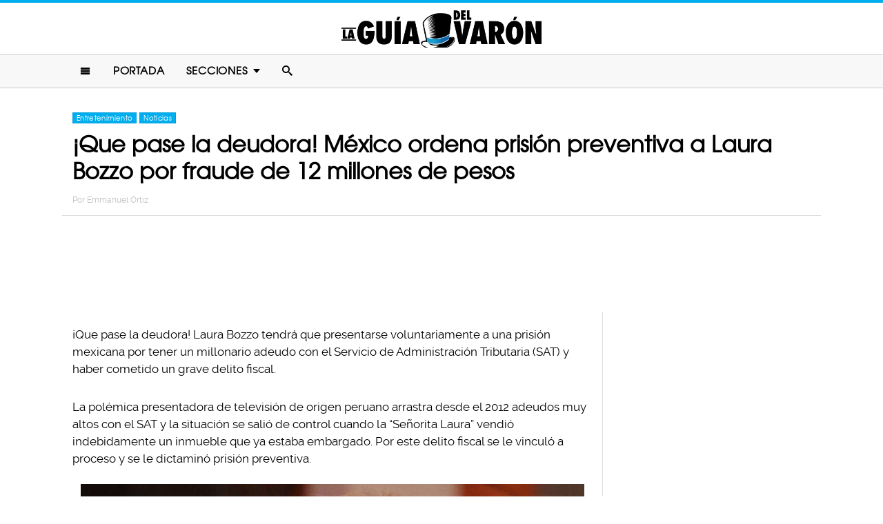

--- FILE ---
content_type: text/html; charset=UTF-8
request_url: https://www.laguiadelvaron.com/noticias/juez-ordena-prision-preventiva-a-laura-bozz/
body_size: 11223
content:
<!DOCTYPE html>
<html lang="es" xmlns:og="http://ogp.me/ns#" xmlns:fb="http://ogp.me/ns/fb#">
<head >
<meta charset="UTF-8" />
<meta name="description" content="¡Que pase la deudora! Laura Bozzo tiene que ir voluntariamente a prisión mexicana por su millonario adeudo con el SAT y cometer un grave delito fiscal" />
<meta name="viewport" content="width=device-width, initial-scale=1" />
<meta name="viewport" content="width=device-width, initial-scale=1.0"/><title>Prisión preventiva a Laura Bozzo por delito fiscal</title>
<meta name='robots' content='max-image-preview:large' />
<script type="text/javascript" id="wpp-js" src="https://www.laguiadelvaron.com/wp-content/plugins/wordpress-popular-posts/assets/js/wpp.min.js" async="async" data-sampling="1" data-sampling-rate="75" data-api-url="https://www.laguiadelvaron.com/wp-json/wordpress-popular-posts" data-post-id="596006" data-token="27af25559e" data-lang="0" data-debug="0"></script>

<script>function loadFont(a,b,c){function d(){if(!window.FontFace)return!1;var a=new FontFace("t",'url("data:application/font-woff2,") format("woff2")');return a.load(),"loading"===a.status}var e=navigator.userAgent,f=!window.addEventListener||e.match(/(Android (2|3|4.0|4.1|4.2|4.3))|(Opera (Mini|Mobi))/)&&!e.match(/Chrome/);if(!f){var g={};try{g=localStorage||{}}catch(h){}var i="x-font-"+a,j=i+"url",k=i+"css",l=g[j],m=g[k],n=document.createElement("style");if(n.rel="stylesheet",document.head.appendChild(n),!m||l!==b&&l!==c){var o=c&&d()?c:b,p=new XMLHttpRequest;p.open("GET",o),p.onload=function(){p.status>=200&&p.status<400&&(g[j]=o,g[k]=n.textContent=p.responseText)},p.send()}else n.textContent=m}}</script><script>loadFont('laguiafont', '/wp-content/themes/lgdv/css/data3-woff.css?v5.2', '/wp-content/themes/lgdv/css/data3-woff2.css?v5.2')</script>

<link rel='dns-prefetch' href='//www.laguiadelvaron.com' />
<link rel="alternate" type="application/rss+xml" title="La Guia Del Varon &raquo; Feed" href="https://www.laguiadelvaron.com/feed/" />
<link rel="alternate" type="application/rss+xml" title="La Guia Del Varon &raquo; Comments Feed" href="https://www.laguiadelvaron.com/comments/feed/" />
<link rel="canonical" href="https://www.laguiadelvaron.com/noticias/juez-ordena-prision-preventiva-a-laura-bozz/" />
<link rel='stylesheet' id='lgdv-css' href='https://www.laguiadelvaron.com/wp-content/themes/lgdv/style.css?ver=20170901ar4' type='text/css' media='all' />
<link rel='stylesheet' id='wp-block-library-css' href='https://www.laguiadelvaron.com/wp-includes/css/dist/block-library/style.min.css?ver=6.5.7' type='text/css' media='all' />
<style id='classic-theme-styles-inline-css' type='text/css'>
/*! This file is auto-generated */
.wp-block-button__link{color:#fff;background-color:#32373c;border-radius:9999px;box-shadow:none;text-decoration:none;padding:calc(.667em + 2px) calc(1.333em + 2px);font-size:1.125em}.wp-block-file__button{background:#32373c;color:#fff;text-decoration:none}
</style>
<style id='global-styles-inline-css' type='text/css'>
body{--wp--preset--color--black: #000000;--wp--preset--color--cyan-bluish-gray: #abb8c3;--wp--preset--color--white: #ffffff;--wp--preset--color--pale-pink: #f78da7;--wp--preset--color--vivid-red: #cf2e2e;--wp--preset--color--luminous-vivid-orange: #ff6900;--wp--preset--color--luminous-vivid-amber: #fcb900;--wp--preset--color--light-green-cyan: #7bdcb5;--wp--preset--color--vivid-green-cyan: #00d084;--wp--preset--color--pale-cyan-blue: #8ed1fc;--wp--preset--color--vivid-cyan-blue: #0693e3;--wp--preset--color--vivid-purple: #9b51e0;--wp--preset--gradient--vivid-cyan-blue-to-vivid-purple: linear-gradient(135deg,rgba(6,147,227,1) 0%,rgb(155,81,224) 100%);--wp--preset--gradient--light-green-cyan-to-vivid-green-cyan: linear-gradient(135deg,rgb(122,220,180) 0%,rgb(0,208,130) 100%);--wp--preset--gradient--luminous-vivid-amber-to-luminous-vivid-orange: linear-gradient(135deg,rgba(252,185,0,1) 0%,rgba(255,105,0,1) 100%);--wp--preset--gradient--luminous-vivid-orange-to-vivid-red: linear-gradient(135deg,rgba(255,105,0,1) 0%,rgb(207,46,46) 100%);--wp--preset--gradient--very-light-gray-to-cyan-bluish-gray: linear-gradient(135deg,rgb(238,238,238) 0%,rgb(169,184,195) 100%);--wp--preset--gradient--cool-to-warm-spectrum: linear-gradient(135deg,rgb(74,234,220) 0%,rgb(151,120,209) 20%,rgb(207,42,186) 40%,rgb(238,44,130) 60%,rgb(251,105,98) 80%,rgb(254,248,76) 100%);--wp--preset--gradient--blush-light-purple: linear-gradient(135deg,rgb(255,206,236) 0%,rgb(152,150,240) 100%);--wp--preset--gradient--blush-bordeaux: linear-gradient(135deg,rgb(254,205,165) 0%,rgb(254,45,45) 50%,rgb(107,0,62) 100%);--wp--preset--gradient--luminous-dusk: linear-gradient(135deg,rgb(255,203,112) 0%,rgb(199,81,192) 50%,rgb(65,88,208) 100%);--wp--preset--gradient--pale-ocean: linear-gradient(135deg,rgb(255,245,203) 0%,rgb(182,227,212) 50%,rgb(51,167,181) 100%);--wp--preset--gradient--electric-grass: linear-gradient(135deg,rgb(202,248,128) 0%,rgb(113,206,126) 100%);--wp--preset--gradient--midnight: linear-gradient(135deg,rgb(2,3,129) 0%,rgb(40,116,252) 100%);--wp--preset--font-size--small: 13px;--wp--preset--font-size--medium: 20px;--wp--preset--font-size--large: 36px;--wp--preset--font-size--x-large: 42px;--wp--preset--spacing--20: 0.44rem;--wp--preset--spacing--30: 0.67rem;--wp--preset--spacing--40: 1rem;--wp--preset--spacing--50: 1.5rem;--wp--preset--spacing--60: 2.25rem;--wp--preset--spacing--70: 3.38rem;--wp--preset--spacing--80: 5.06rem;--wp--preset--shadow--natural: 6px 6px 9px rgba(0, 0, 0, 0.2);--wp--preset--shadow--deep: 12px 12px 50px rgba(0, 0, 0, 0.4);--wp--preset--shadow--sharp: 6px 6px 0px rgba(0, 0, 0, 0.2);--wp--preset--shadow--outlined: 6px 6px 0px -3px rgba(255, 255, 255, 1), 6px 6px rgba(0, 0, 0, 1);--wp--preset--shadow--crisp: 6px 6px 0px rgba(0, 0, 0, 1);}:where(.is-layout-flex){gap: 0.5em;}:where(.is-layout-grid){gap: 0.5em;}body .is-layout-flex{display: flex;}body .is-layout-flex{flex-wrap: wrap;align-items: center;}body .is-layout-flex > *{margin: 0;}body .is-layout-grid{display: grid;}body .is-layout-grid > *{margin: 0;}:where(.wp-block-columns.is-layout-flex){gap: 2em;}:where(.wp-block-columns.is-layout-grid){gap: 2em;}:where(.wp-block-post-template.is-layout-flex){gap: 1.25em;}:where(.wp-block-post-template.is-layout-grid){gap: 1.25em;}.has-black-color{color: var(--wp--preset--color--black) !important;}.has-cyan-bluish-gray-color{color: var(--wp--preset--color--cyan-bluish-gray) !important;}.has-white-color{color: var(--wp--preset--color--white) !important;}.has-pale-pink-color{color: var(--wp--preset--color--pale-pink) !important;}.has-vivid-red-color{color: var(--wp--preset--color--vivid-red) !important;}.has-luminous-vivid-orange-color{color: var(--wp--preset--color--luminous-vivid-orange) !important;}.has-luminous-vivid-amber-color{color: var(--wp--preset--color--luminous-vivid-amber) !important;}.has-light-green-cyan-color{color: var(--wp--preset--color--light-green-cyan) !important;}.has-vivid-green-cyan-color{color: var(--wp--preset--color--vivid-green-cyan) !important;}.has-pale-cyan-blue-color{color: var(--wp--preset--color--pale-cyan-blue) !important;}.has-vivid-cyan-blue-color{color: var(--wp--preset--color--vivid-cyan-blue) !important;}.has-vivid-purple-color{color: var(--wp--preset--color--vivid-purple) !important;}.has-black-background-color{background-color: var(--wp--preset--color--black) !important;}.has-cyan-bluish-gray-background-color{background-color: var(--wp--preset--color--cyan-bluish-gray) !important;}.has-white-background-color{background-color: var(--wp--preset--color--white) !important;}.has-pale-pink-background-color{background-color: var(--wp--preset--color--pale-pink) !important;}.has-vivid-red-background-color{background-color: var(--wp--preset--color--vivid-red) !important;}.has-luminous-vivid-orange-background-color{background-color: var(--wp--preset--color--luminous-vivid-orange) !important;}.has-luminous-vivid-amber-background-color{background-color: var(--wp--preset--color--luminous-vivid-amber) !important;}.has-light-green-cyan-background-color{background-color: var(--wp--preset--color--light-green-cyan) !important;}.has-vivid-green-cyan-background-color{background-color: var(--wp--preset--color--vivid-green-cyan) !important;}.has-pale-cyan-blue-background-color{background-color: var(--wp--preset--color--pale-cyan-blue) !important;}.has-vivid-cyan-blue-background-color{background-color: var(--wp--preset--color--vivid-cyan-blue) !important;}.has-vivid-purple-background-color{background-color: var(--wp--preset--color--vivid-purple) !important;}.has-black-border-color{border-color: var(--wp--preset--color--black) !important;}.has-cyan-bluish-gray-border-color{border-color: var(--wp--preset--color--cyan-bluish-gray) !important;}.has-white-border-color{border-color: var(--wp--preset--color--white) !important;}.has-pale-pink-border-color{border-color: var(--wp--preset--color--pale-pink) !important;}.has-vivid-red-border-color{border-color: var(--wp--preset--color--vivid-red) !important;}.has-luminous-vivid-orange-border-color{border-color: var(--wp--preset--color--luminous-vivid-orange) !important;}.has-luminous-vivid-amber-border-color{border-color: var(--wp--preset--color--luminous-vivid-amber) !important;}.has-light-green-cyan-border-color{border-color: var(--wp--preset--color--light-green-cyan) !important;}.has-vivid-green-cyan-border-color{border-color: var(--wp--preset--color--vivid-green-cyan) !important;}.has-pale-cyan-blue-border-color{border-color: var(--wp--preset--color--pale-cyan-blue) !important;}.has-vivid-cyan-blue-border-color{border-color: var(--wp--preset--color--vivid-cyan-blue) !important;}.has-vivid-purple-border-color{border-color: var(--wp--preset--color--vivid-purple) !important;}.has-vivid-cyan-blue-to-vivid-purple-gradient-background{background: var(--wp--preset--gradient--vivid-cyan-blue-to-vivid-purple) !important;}.has-light-green-cyan-to-vivid-green-cyan-gradient-background{background: var(--wp--preset--gradient--light-green-cyan-to-vivid-green-cyan) !important;}.has-luminous-vivid-amber-to-luminous-vivid-orange-gradient-background{background: var(--wp--preset--gradient--luminous-vivid-amber-to-luminous-vivid-orange) !important;}.has-luminous-vivid-orange-to-vivid-red-gradient-background{background: var(--wp--preset--gradient--luminous-vivid-orange-to-vivid-red) !important;}.has-very-light-gray-to-cyan-bluish-gray-gradient-background{background: var(--wp--preset--gradient--very-light-gray-to-cyan-bluish-gray) !important;}.has-cool-to-warm-spectrum-gradient-background{background: var(--wp--preset--gradient--cool-to-warm-spectrum) !important;}.has-blush-light-purple-gradient-background{background: var(--wp--preset--gradient--blush-light-purple) !important;}.has-blush-bordeaux-gradient-background{background: var(--wp--preset--gradient--blush-bordeaux) !important;}.has-luminous-dusk-gradient-background{background: var(--wp--preset--gradient--luminous-dusk) !important;}.has-pale-ocean-gradient-background{background: var(--wp--preset--gradient--pale-ocean) !important;}.has-electric-grass-gradient-background{background: var(--wp--preset--gradient--electric-grass) !important;}.has-midnight-gradient-background{background: var(--wp--preset--gradient--midnight) !important;}.has-small-font-size{font-size: var(--wp--preset--font-size--small) !important;}.has-medium-font-size{font-size: var(--wp--preset--font-size--medium) !important;}.has-large-font-size{font-size: var(--wp--preset--font-size--large) !important;}.has-x-large-font-size{font-size: var(--wp--preset--font-size--x-large) !important;}
.wp-block-navigation a:where(:not(.wp-element-button)){color: inherit;}
:where(.wp-block-post-template.is-layout-flex){gap: 1.25em;}:where(.wp-block-post-template.is-layout-grid){gap: 1.25em;}
:where(.wp-block-columns.is-layout-flex){gap: 2em;}:where(.wp-block-columns.is-layout-grid){gap: 2em;}
.wp-block-pullquote{font-size: 1.5em;line-height: 1.6;}
</style>
<link rel="https://api.w.org/" href="https://www.laguiadelvaron.com/wp-json/" /><link rel="alternate" type="application/json" href="https://www.laguiadelvaron.com/wp-json/wp/v2/posts/596006" /><link rel="alternate" type="application/json+oembed" href="https://www.laguiadelvaron.com/wp-json/oembed/1.0/embed?url=https%3A%2F%2Fwww.laguiadelvaron.com%2Fnoticias%2Fjuez-ordena-prision-preventiva-a-laura-bozz%2F" />
<link rel="alternate" type="text/xml+oembed" href="https://www.laguiadelvaron.com/wp-json/oembed/1.0/embed?url=https%3A%2F%2Fwww.laguiadelvaron.com%2Fnoticias%2Fjuez-ordena-prision-preventiva-a-laura-bozz%2F&#038;format=xml" />
		<meta property="fb:pages" content="671899149606397" />
					<meta property="ia:markup_url" content="https://www.laguiadelvaron.com/noticias/juez-ordena-prision-preventiva-a-laura-bozz/?ia_markup=1" />
			            <style id="wpp-loading-animation-styles">@-webkit-keyframes bgslide{from{background-position-x:0}to{background-position-x:-200%}}@keyframes bgslide{from{background-position-x:0}to{background-position-x:-200%}}.wpp-widget-block-placeholder,.wpp-shortcode-placeholder{margin:0 auto;width:60px;height:3px;background:#dd3737;background:linear-gradient(90deg,#dd3737 0%,#571313 10%,#dd3737 100%);background-size:200% auto;border-radius:3px;-webkit-animation:bgslide 1s infinite linear;animation:bgslide 1s infinite linear}</style>
            <link rel="icon" href="https://www.laguiadelvaron.com/wp-content/themes/lgdv/images/favicon.ico" />
<style type="text/css">.site-title a { background: url(https://www.laguiadelvaron.com/wp-content/uploads/2023/01/Logo-LGDV-528-x110.png) no-repeat !important; }</style>
<script type='text/javascript' src="/wp-content/themes/lgdv/js/allv25.js?v170302a" async></script>
<meta property="fb:pages" content="671899149606397" />

<!-- Google Tag Manager -->
<script>(function(w,d,s,l,i){w[l]=w[l]||[];w[l].push({'gtm.start':
new Date().getTime(),event:'gtm.js'});var f=d.getElementsByTagName(s)[0],
j=d.createElement(s),dl=l!='dataLayer'?'&l='+l:'';j.async=true;j.src=
'https://www.googletagmanager.com/gtm.js?id='+i+dl;f.parentNode.insertBefore(j,f);
})(window,document,'script','dataLayer','GTM-M2CK5J');</script>
<!-- End Google Tag Manager -->

<!-- Google Tag Manager (noscript) -->
<noscript><iframe src="https://www.googletagmanager.com/ns.html?id=GTM-M2CK5J"
height="0" width="0" style="display:none;visibility:hidden"></iframe></noscript>
<!-- End Google Tag Manager (noscript) --><!-- AdX -->
<script async src="https://securepubads.g.doubleclick.net/tag/js/gpt.js"></script>
<script>
  window.googletag = window.googletag || {cmd: []};
  googletag.cmd.push(function() {
    googletag.defineSlot('/86430479/LGDV/LGDV_Top_Billboard', [[336, 280], [300, 250], [728, 90], [970, 250], [320, 50], [970, 90], [1, 1], [320, 100]], 'div-gpt-ad-1653885668587-0').addService(googletag.pubads());
    googletag.defineSlot('/86430479/LGDV/LGDV_POSTS_1ST', [[336, 280], [1, 1], [300, 250], 'fluid'], 'div-gpt-ad-1507916684908-1').addService(googletag.pubads());
    googletag.defineSlot('/86430479/LGDV/LGDV_POSTS_2ND', [[300, 250], [336, 280]], 'div-gpt-ad-1507916684908-2').addService(googletag.pubads());
    googletag.defineSlot('/86430479/LGDV/LGDV_POSTS_3RD', [[160, 600], [336, 280], [300, 250], [300, 600]], 'div-gpt-ad-1507916684908-3').addService(googletag.pubads());
    googletag.defineSlot('/86430479/LGDV/LGDV_POSTS_4TH', [300, 250], 'div-gpt-ad-1507916684908-4').addService(googletag.pubads());
    googletag.defineSlot('/86430479/LGDV/LGDV_POSTS_5TH', [[300, 250], [300, 600]], 'div-gpt-ad-1507916684908-5').addService(googletag.pubads());

    googletag.pubads().enableSingleRequest();
    googletag.pubads().collapseEmptyDivs();
    googletag.pubads().enableVideoAds();

  // C) Enable lazy loading with...
  googletag.pubads().enableLazyLoad({
    fetchMarginPercent: 100,  // Fetch slots within 1 viewports.
    renderMarginPercent: 75,  // Render slots within .75 viewports.
    mobileScaling: 2  // 2X the above values on mobile.
  });

    googletag.enableServices();
  });
</script><!-- Auto ads -->
<script data-ad-client="ca-pub-1826128735587518" async src="https://pagead2.googlesyndication.com/pagead/js/adsbygoogle.js"></script><link rel="preload" href="/wp-content/themes/lgdv/style.css?ver=20170901ar4" as="style"><link rel="preload" href="/wp-includes/css/dist/block-library/style.min.css?ver=6.5.7" as="style">
<!-- START - Open Graph and Twitter Card Tags 3.3.3 -->
 <!-- Facebook Open Graph -->
  <meta property="og:locale" content="es_LA"/>
  <meta property="og:site_name" content="La Guia Del Varon"/>
  <meta property="og:title" content="¡Que pase la deudora! México ordena prisión preventiva a Laura Bozzo por fraude de 12 millones de pesos"/>
  <meta property="og:url" content="https://www.laguiadelvaron.com/noticias/juez-ordena-prision-preventiva-a-laura-bozz/"/>
  <meta property="og:type" content="article"/>
  <meta property="og:description" content="¡Que pase la deudora! Laura Bozzo tendrá que presentarse voluntariamente a una prisión mexicana por tener un millonario adeudo con el Servicio de Administración Tributaria (SAT) y haber cometido un grave delito fiscal.

La polémica presentadora de televisión de origen peruano arrastra desde el 201"/>
  <meta property="og:image" content="https://www.laguiadelvaron.com/wp-content/uploads/2021/08/COVER-bozo.jpg"/>
  <meta property="og:image:url" content="https://www.laguiadelvaron.com/wp-content/uploads/2021/08/COVER-bozo.jpg"/>
  <meta property="og:image:secure_url" content="https://www.laguiadelvaron.com/wp-content/uploads/2021/08/COVER-bozo.jpg"/>
  <meta property="og:image:width" content="1200"/>
  <meta property="og:image:height" content="627"/>
  <meta property="article:published_time" content="2021-08-12T11:40:50-05:00"/>
  <meta property="article:modified_time" content="2021-08-18T17:16:51-05:00" />
  <meta property="og:updated_time" content="2021-08-18T17:16:51-05:00" />
  <meta property="fb:app_id" content="1725804174370182"/>
 <!-- Google+ / Schema.org -->
 <!-- Twitter Cards -->
 <!-- SEO -->
 <!-- Misc. tags -->
 <!-- is_singular -->
<!-- END - Open Graph and Twitter Card Tags 3.3.3 -->
	
</head>
<body class="post-template-default single single-post postid-596006 single-format-standard custom-header header-image header-full-width content-sidebar genesis-breadcrumbs-hidden" itemscope itemtype="https://schema.org/WebPage">	<div id="sb-site">
<div class="site-container"><header class="site-header" itemscope itemtype="https://schema.org/WPHeader"><div class="wrap"><div class="title-area"><p class="site-title" itemprop="headline"><a href="https://www.laguiadelvaron.com/">La Guia Del Varon</a></p></div><div class="clearfix"></div>
<div class="responsive-search sb-right">
    <form role="search" method="get" class="search-form" action="https://www.laguiadelvaron.com/">
            <input type="text" value="" name="s" class="search-input" placeholder="Buscar en el sitio" /><input type="submit" class="search-submit" value="Buscar" />
    </form>
</div>
    <a class="sb-toggle-left" href="#"><i class="icon-menu"></i></a>
	<a class="sb-toggle-right search-icon" href="#"><i class="icon-search"></i></a>
</div></header><nav class="nav-primary" aria-label="Main" itemscope itemtype="https://schema.org/SiteNavigationElement"><div class="wrap"><ul id="menu-main-menu" class="menu genesis-nav-menu menu-primary"><li class="menu-item mobile-item"><a class="sb-toggle-left" href="#"><i class="icon-menu"></i></a></li><li id="menu-item-153" class="menu-item menu-item-type-custom menu-item-object-custom menu-item-153"><a href="/" itemprop="url"><span itemprop="name">Portada</span></a></li>
<li id="menu-item-154" class="menu-item menu-item-type-custom menu-item-object-custom menu-item-has-children menu-item-154"><a itemprop="url"><span itemprop="name">Secciones</span></a>
<ul class="sub-menu">
	<li id="menu-item-1516" class="menu-item menu-item-type-taxonomy menu-item-object-category menu-item-1516"><a href="https://www.laguiadelvaron.com/category/autos/" itemprop="url"><span itemprop="name">Autos</span></a></li>
	<li id="menu-item-960" class="menu-item menu-item-type-taxonomy menu-item-object-category menu-item-960"><a href="https://www.laguiadelvaron.com/category/deportes/" itemprop="url"><span itemprop="name">Deportes</span></a></li>
	<li id="menu-item-969" class="menu-item menu-item-type-taxonomy menu-item-object-category current-post-ancestor current-menu-parent current-post-parent menu-item-969"><a href="https://www.laguiadelvaron.com/category/entretenimiento/" itemprop="url"><span itemprop="name">Entretenimiento</span></a></li>
	<li id="menu-item-1518" class="menu-item menu-item-type-taxonomy menu-item-object-category menu-item-1518"><a href="https://www.laguiadelvaron.com/category/estilo/" itemprop="url"><span itemprop="name">Estilo &#038; Moda</span></a></li>
	<li id="menu-item-962" class="menu-item menu-item-type-taxonomy menu-item-object-category menu-item-962"><a href="https://www.laguiadelvaron.com/category/hombres/" itemprop="url"><span itemprop="name">Hombres</span></a></li>
	<li id="menu-item-963" class="menu-item menu-item-type-taxonomy menu-item-object-category menu-item-963"><a href="https://www.laguiadelvaron.com/category/humor/" itemprop="url"><span itemprop="name">Humor &#038; Risa</span></a></li>
	<li id="menu-item-1519" class="menu-item menu-item-type-taxonomy menu-item-object-category menu-item-1519"><a href="https://www.laguiadelvaron.com/category/increible/" itemprop="url"><span itemprop="name">Increíble Pero Cierto</span></a></li>
	<li id="menu-item-964" class="menu-item menu-item-type-taxonomy menu-item-object-category menu-item-964"><a href="https://www.laguiadelvaron.com/category/mujeres/" itemprop="url"><span itemprop="name">Mujeres</span></a></li>
	<li id="menu-item-965" class="menu-item menu-item-type-taxonomy menu-item-object-category current-post-ancestor current-menu-parent current-post-parent menu-item-965"><a href="https://www.laguiadelvaron.com/category/noticias/" itemprop="url"><span itemprop="name">Noticias</span></a></li>
	<li id="menu-item-966" class="menu-item menu-item-type-taxonomy menu-item-object-category menu-item-966"><a href="https://www.laguiadelvaron.com/category/relaciones/" itemprop="url"><span itemprop="name">Relaciones</span></a></li>
	<li id="menu-item-970" class="menu-item menu-item-type-taxonomy menu-item-object-category menu-item-970"><a href="https://www.laguiadelvaron.com/category/tecnologia/" itemprop="url"><span itemprop="name">Tecnología</span></a></li>
	<li id="menu-item-968" class="menu-item menu-item-type-taxonomy menu-item-object-category menu-item-968"><a href="https://www.laguiadelvaron.com/category/videos/" itemprop="url"><span itemprop="name">Videos</span></a></li>
</ul>
</li>
<li class="menu-item mobile-item"><a class="sb-toggle-right search-icon" href="#"><i class="icon-search"></i></a></li></ul></div></nav><div class="site-inner">   <div class="header-box">
   <div class="single-post-category">
                    <a rel="category tag" class="entretenimiento" href="https://www.laguiadelvaron.com/category/entretenimiento/">Entretenimiento</a>
                        <a rel="category tag" class="noticias" href="https://www.laguiadelvaron.com/category/noticias/">Noticias</a>
               </div>
   <h1 class="entry-title" itemprop="headline">¡Que pase la deudora! México ordena prisión preventiva a Laura Bozzo por fraude de 12 millones de pesos</h1>
<p class="entry-meta">Por <span class="entry-author" itemprop="author" itemscope itemtype="http://schema.org/Person"><a href="https://www.laguiadelvaron.com/author/emmanuel" class="entry-author-link" itemprop="url" rel="author"><span class="entry-author-name" itemprop="name">Emmanuel Ortiz</span></a></span></p>
</div> 
    <div class="topbillboard"  style="float:none; text-align:center; margin:2rem 0!important; min-height:100px;">
  
  <!-- /86430479/LGDV/LGDV_Top_Billboard -->
  <div id='div-gpt-ad-1653885668587-0'>
    <script>
      googletag.cmd.push(function() { googletag.display('div-gpt-ad-1653885668587-0'); });
    </script>
  </div>

</div><div class="content-sidebar-wrap"><main class="content"><article class="post-596006 post type-post status-publish format-standard has-post-thumbnail category-entretenimiento category-noticias entry" aria-label="¡Que pase la deudora! México ordena prisión preventiva a Laura Bozzo por fraude de 12 millones de pesos" itemscope itemtype="https://schema.org/CreativeWork"><header class="entry-header"></header><div class="entry-content" itemprop="text"><p>¡Que pase la deudora! Laura Bozzo tendrá que presentarse voluntariamente a una prisión mexicana por tener un millonario adeudo con el Servicio de Administración Tributaria (SAT) y haber cometido un grave delito fiscal.</p><div class="full-adsense" style="float:none;text-align:center;margin: 3rem 0;">

  <!-- /86430479/LGDV/LGDV_POSTS_1ST -->
  <div id='div-gpt-ad-1507916684908-1'>
  <script>
  googletag.cmd.push(function() { googletag.display('div-gpt-ad-1507916684908-1'); });
  </script>
  </div>

</div>
<p>La polémica presentadora de televisión de origen peruano arrastra desde el 2012 adeudos muy altos con el SAT y la situación se salió de control cuando la &#8220;Señorita Laura&#8221; vendió indebidamente un inmueble que ya estaba embargado. Por este delito fiscal se le vinculó a proceso y se le dictaminó prisión preventiva.</p>
<p><a href="https://www.laguiadelvaron.com/wp-content/uploads/2021/08/ordenan-prision-preventiva-a-laura-bozzo-www.laguiadelvaron.jpeg"><img decoding="async" class="alignnone size-large wp-image-596031" src="https://www.laguiadelvaron.com/wp-content/uploads/2021/08/ordenan-prision-preventiva-a-laura-bozzo-www.laguiadelvaron-730x488.jpeg" alt="" width="730" height="488" srcset="https://www.laguiadelvaron.com/wp-content/uploads/2021/08/ordenan-prision-preventiva-a-laura-bozzo-www.laguiadelvaron-730x488.jpeg 730w, https://www.laguiadelvaron.com/wp-content/uploads/2021/08/ordenan-prision-preventiva-a-laura-bozzo-www.laguiadelvaron-400x267.jpeg 400w, https://www.laguiadelvaron.com/wp-content/uploads/2021/08/ordenan-prision-preventiva-a-laura-bozzo-www.laguiadelvaron.jpeg 1024w" sizes="(max-width: 730px) 100vw, 730px" /></a></p>
<p>A petición de la Fiscalía General de la República (FGR), el juez encargado de su caso ordenó prisión preventiva a Bozzo en el Reclusorio de Santiaguito, en Almoloya de Juárez, Estado de México. Y no, no es una orden &#8220;exagerada&#8221;, sino un procedimiento de oficio.</p>
<p>La conductora no presentó evidencia de tener un domicilio permanente, así que existe un riesgo real de que escape del país y por eso le están dando la oportunidad de presentarse voluntariamente a la cárcel.</p>
<p>Laura Bozzo cometió el delito fiscal de depositaria infiel porque el inmueble que vendió estaba embargado por el SAT para garantizar un pago de 13 millones 769 mil pesos (unos 691,000 dólares) como parte de su millonario adeudo. Este crimen podría causarle una sentencia de tres a nueve años de prisión.</p>
<p><a href="https://www.laguiadelvaron.com/wp-content/uploads/2021/08/ordenan-prision-preventiva-a-laura-bozzo-www.laguiadelvaron.jpg"><img decoding="async" class="alignnone wp-image-596032" src="https://www.laguiadelvaron.com/wp-content/uploads/2021/08/ordenan-prision-preventiva-a-laura-bozzo-www.laguiadelvaron.jpg" alt="" width="732" height="412" srcset="https://www.laguiadelvaron.com/wp-content/uploads/2021/08/ordenan-prision-preventiva-a-laura-bozzo-www.laguiadelvaron.jpg 480w, https://www.laguiadelvaron.com/wp-content/uploads/2021/08/ordenan-prision-preventiva-a-laura-bozzo-www.laguiadelvaron-400x225.jpg 400w" sizes="(max-width: 732px) 100vw, 732px" /></a></p>
<p>Hace unos meses, Laura solicitó un acuerdo reparatorio para pagar su adeudo fiscal. Sin embargo, le fue negado porque no es la primera vez que tiene conflictos con el Servicio de Administración Tributaria.</p>
<p>En el 2012, la presentadora omitió el pago del Impuesto Sobre la Renta (ISR), el Impuesto al Valor Agregado (IVA) y el Impuesto Empresarial Tasa Única (IETU) y en el 2018 fue acusada de evasión fiscal por 17 millones de pesos.</p>
<p>La conductora y abogada peruana se hizo famosa por su programa de entrevistas <em>Laura en América, </em>pero debido a que todo el espectáculo era muy exagerado y básicamente en todos los episodios ella terminaba siendo la heroína, la gente comenzó a criticarla.</p><div class="full-adsense" style="float:none;text-align:center;margin: 3rem 0;">

  <!-- /86430479/LGDV/LGDV_POSTS_2ND -->
  <div id='div-gpt-ad-1507916684908-2'>
  <script>
  googletag.cmd.push(function() { googletag.display('div-gpt-ad-1507916684908-2'); });
  </script>
  </div>

</div>
<p><a href="https://www.laguiadelvaron.com/wp-content/uploads/2021/08/ordenan-prision-preventiva-a-laura-bozzo-www.laguiadelvaron-2.jpg"><img loading="lazy" decoding="async" class="alignnone size-large wp-image-596034" src="https://www.laguiadelvaron.com/wp-content/uploads/2021/08/ordenan-prision-preventiva-a-laura-bozzo-www.laguiadelvaron-2-730x474.jpg" alt="" width="730" height="474" srcset="https://www.laguiadelvaron.com/wp-content/uploads/2021/08/ordenan-prision-preventiva-a-laura-bozzo-www.laguiadelvaron-2-730x474.jpg 730w, https://www.laguiadelvaron.com/wp-content/uploads/2021/08/ordenan-prision-preventiva-a-laura-bozzo-www.laguiadelvaron-2-400x260.jpg 400w, https://www.laguiadelvaron.com/wp-content/uploads/2021/08/ordenan-prision-preventiva-a-laura-bozzo-www.laguiadelvaron-2.jpg 1200w" sizes="(max-width: 730px) 100vw, 730px" /></a></p>
<p>Desde hace más de una década, Bozzo se mudó a México para trabajar en las televisoras nacionales, pero de ellas fue despedida porque siempre estaba involucrada en investigaciones sobre derechos humanos. Siempre polémica, ahora la &#8220;Señorita Laura&#8221; tiene que rendir cuentas ante la justicia mexicana.</p>
<p>Tiene el tiempo contado antes de que pueda presentarse a prisión preventiva si no quiere que se emita una orden de arresto y ni todos los carritos sandwicheros que dio en su programa le alcanzarían para pagar su millonaria deuda.</p>
<p>Aunque sus admiradores incluso ya crearon una petición en change.org para que sea liberada, obviamente en las redes sociales, la opinión pública aprovechó la ocasión para burlarse de la exconductora (y futura presidiaria). ¡Que pasen los agraciados memes!</p>
<h2>1. Al fin</h2>
<p><a href="https://www.laguiadelvaron.com/wp-content/uploads/2021/08/memes-laura-bozzo-www.laguiadelvaron-14.jpg"><img loading="lazy" decoding="async" class="alignnone size-full wp-image-596052" src="https://www.laguiadelvaron.com/wp-content/uploads/2021/08/memes-laura-bozzo-www.laguiadelvaron-14.jpg" alt="" width="645" height="515" srcset="https://www.laguiadelvaron.com/wp-content/uploads/2021/08/memes-laura-bozzo-www.laguiadelvaron-14.jpg 645w, https://www.laguiadelvaron.com/wp-content/uploads/2021/08/memes-laura-bozzo-www.laguiadelvaron-14-400x319.jpg 400w" sizes="(max-width: 645px) 100vw, 645px" /></a></p>
<h2>2. Duelo de titanes</h2>
<p><a href="https://www.laguiadelvaron.com/wp-content/uploads/2021/08/memes-laura-bozzo-www.laguiadelvaron-1.jpg"><img loading="lazy" decoding="async" class="alignnone size-full wp-image-596054" src="https://www.laguiadelvaron.com/wp-content/uploads/2021/08/memes-laura-bozzo-www.laguiadelvaron-1.jpg" alt="" width="651" height="524" srcset="https://www.laguiadelvaron.com/wp-content/uploads/2021/08/memes-laura-bozzo-www.laguiadelvaron-1.jpg 651w, https://www.laguiadelvaron.com/wp-content/uploads/2021/08/memes-laura-bozzo-www.laguiadelvaron-1-400x322.jpg 400w" sizes="(max-width: 651px) 100vw, 651px" /></a></p>
<h2>3. ¿Le darán un sándwich de cenar?</h2>
<p><a href="https://www.laguiadelvaron.com/wp-content/uploads/2021/08/memes-laura-bozzo-www.laguiadelvaron-15.jpg"><img loading="lazy" decoding="async" class="alignnone size-full wp-image-596053" src="https://www.laguiadelvaron.com/wp-content/uploads/2021/08/memes-laura-bozzo-www.laguiadelvaron-15.jpg" alt="" width="650" height="507" srcset="https://www.laguiadelvaron.com/wp-content/uploads/2021/08/memes-laura-bozzo-www.laguiadelvaron-15.jpg 650w, https://www.laguiadelvaron.com/wp-content/uploads/2021/08/memes-laura-bozzo-www.laguiadelvaron-15-400x312.jpg 400w" sizes="(max-width: 650px) 100vw, 650px" /></a></p>
<h2>4. Ánimo, Yzma, digo, Laura</h2>
<p><a href="https://www.laguiadelvaron.com/wp-content/uploads/2021/08/memes-laura-bozzo-www.laguiadelvaron-12.jpg"><img loading="lazy" decoding="async" class="alignnone size-full wp-image-596050" src="https://www.laguiadelvaron.com/wp-content/uploads/2021/08/memes-laura-bozzo-www.laguiadelvaron-12.jpg" alt="" width="654" height="476" srcset="https://www.laguiadelvaron.com/wp-content/uploads/2021/08/memes-laura-bozzo-www.laguiadelvaron-12.jpg 654w, https://www.laguiadelvaron.com/wp-content/uploads/2021/08/memes-laura-bozzo-www.laguiadelvaron-12-400x291.jpg 400w" sizes="(max-width: 654px) 100vw, 654px" /></a></p>
<h2>5. No lo hagan, compas</h2>
<p><a href="https://www.laguiadelvaron.com/wp-content/uploads/2021/08/memes-laura-bozzo-www.laguiadelvaron-11.jpg"><img loading="lazy" decoding="async" class="alignnone size-full wp-image-596049" src="https://www.laguiadelvaron.com/wp-content/uploads/2021/08/memes-laura-bozzo-www.laguiadelvaron-11.jpg" alt="" width="650" height="498" srcset="https://www.laguiadelvaron.com/wp-content/uploads/2021/08/memes-laura-bozzo-www.laguiadelvaron-11.jpg 650w, https://www.laguiadelvaron.com/wp-content/uploads/2021/08/memes-laura-bozzo-www.laguiadelvaron-11-400x306.jpg 400w" sizes="(max-width: 650px) 100vw, 650px" /></a></p>
<h2>6. Entre pura celebridad</h2>
<p><a href="https://www.laguiadelvaron.com/wp-content/uploads/2021/08/memes-laura-bozzo-www.laguiadelvaron-9.jpg"><img loading="lazy" decoding="async" class="alignnone size-full wp-image-596047" src="https://www.laguiadelvaron.com/wp-content/uploads/2021/08/memes-laura-bozzo-www.laguiadelvaron-9.jpg" alt="" width="640" height="602" srcset="https://www.laguiadelvaron.com/wp-content/uploads/2021/08/memes-laura-bozzo-www.laguiadelvaron-9.jpg 640w, https://www.laguiadelvaron.com/wp-content/uploads/2021/08/memes-laura-bozzo-www.laguiadelvaron-9-400x376.jpg 400w" sizes="(max-width: 640px) 100vw, 640px" /></a></p>
<h2>7. ¿Ya llegó?</h2>
<p><a href="https://www.laguiadelvaron.com/wp-content/uploads/2021/08/memes-laura-bozzo-www.laguiadelvaron-10.jpg"><img loading="lazy" decoding="async" class="alignnone size-full wp-image-596048" src="https://www.laguiadelvaron.com/wp-content/uploads/2021/08/memes-laura-bozzo-www.laguiadelvaron-10.jpg" alt="" width="647" height="526" srcset="https://www.laguiadelvaron.com/wp-content/uploads/2021/08/memes-laura-bozzo-www.laguiadelvaron-10.jpg 647w, https://www.laguiadelvaron.com/wp-content/uploads/2021/08/memes-laura-bozzo-www.laguiadelvaron-10-400x325.jpg 400w" sizes="(max-width: 647px) 100vw, 647px" /></a></p>
<h2>8. ¡Fue Patricia!</h2>
<p><a href="https://www.laguiadelvaron.com/wp-content/uploads/2021/08/memes-laura-bozzo-www.laguiadelvaron-8.jpg"><img loading="lazy" decoding="async" class="alignnone size-full wp-image-596046" src="https://www.laguiadelvaron.com/wp-content/uploads/2021/08/memes-laura-bozzo-www.laguiadelvaron-8.jpg" alt="" width="646" height="474" srcset="https://www.laguiadelvaron.com/wp-content/uploads/2021/08/memes-laura-bozzo-www.laguiadelvaron-8.jpg 646w, https://www.laguiadelvaron.com/wp-content/uploads/2021/08/memes-laura-bozzo-www.laguiadelvaron-8-400x293.jpg 400w" sizes="(max-width: 646px) 100vw, 646px" /></a></p>
<div class="full-adsense" style="float:none;text-align:center;margin: 2.4rem 0;">
    
  <!-- /86430479/LGDV/LGDV_POSTS_3RD -->
  <div id='div-gpt-ad-1507916684908-3'>
  <script>
  googletag.cmd.push(function() { googletag.display('div-gpt-ad-1507916684908-3'); });
  </script>
  </div>

</div><!-- CONTENT END 1 -->
</div></article>		<section class="fuentes-art">
        <div class="credit-button">
            <span class="icon"></span><h3>Creditos:</h3>
								
				<span class="credit-sources">www.forbes.com.mx y otros 2</span>
            <i class="fa-angle-down pull-right credit-icon"></i>
        </div>
        <div class="credit-wrapper">
            <ol class="credit-full-sources">
                	            	        	                                <li>
                                    <p><a href="https://www.forbes.com.mx/prision-preventiva-laura-bozzo-delito-fiscal/" target="_blank"> www.forbes.com.mx</a>
                                   </p>
                                </li>
                                        	        	                                <li>
                                    <p><a href="https://www.eluniversal.com.mx/cartera/vinculan-proceso-y-dan-prision-preventiva-laura-bozzo-por-delito-fiscal" target="_blank"> www.eluniversal.com.mx</a>
                                   </p>
                                </li>
                                        	        	                                <li>
                                    <p><a href="https://elpais.com/mexico/2021-08-12/un-juez-dicta-prision-preventiva-para-la-presentadora-laura-bozzo-por-un-presunto-delito-fiscal.html" target="_blank"> www.elpais.com</a>
                                   </p>
                                </li>
                            	 
            </ol>	
        </div>
	</section>
    </main><aside class="sidebar sidebar-primary widget-area" role="complementary" aria-label="Primary Sidebar" itemscope itemtype="https://schema.org/WPSideBar"><section id="ai_widget-2" class="widget block-widget"><div class="widget-wrap"><div class="sidebarad">

  <!-- /86430479/LGDV/LGDV_POSTS_4TH -->
  <div id='div-gpt-ad-1507916684908-4'>
  <script>
  googletag.cmd.push(function() { googletag.display('div-gpt-ad-1507916684908-4'); });
  </script>
  </div>

</div></div></section>

<section id="wpp-2" class="widget popular-posts"><div class="widget-wrap">

</div></section>

<section id="ai_widget-3" class="widget block-widget"><div class="widget-wrap"><div class="mysticky">

  <!-- /86430479/LGDV/LGDV_POSTS_5TH -->
  <div id='div-gpt-ad-1507916684908-5'>
  <script>
  googletag.cmd.push(function() { googletag.display('div-gpt-ad-1507916684908-5'); });
  </script>
  </div>

</div></div></section>
</aside></div>   
		<div class="clearfix"></div>
		<div class="custom-related-posts">
		<div class='yarpp yarpp-related yarpp-related-website yarpp-template-yarpp-template-okchicas'>
<h3>Artículos Recomendados</h3>
<div class="yarpp-thumbnails-horizontal">
					<a href="https://www.laguiadelvaron.com/hombres/cristiano-ronaldo-se-salva-de-ir-a-la-carcel-por-fraude-fiscal-pagara-para-no-ir-2-anos-a-prision/" class="yarpp-thumbnail" rel="bookmark" title="Cristiano Ronaldo se salva de ir a la cárcel por fraude fiscal; pagará para no ir 2 años a prisión">
			<img width="520" height="272" src="https://www.laguiadelvaron.com/wp-content/uploads/2019/01/COVER-Condenaron-a-prisión-a-Cristiano-Ronaldo-y-deberá-pagar-18-millones-520x272.jpg" class="attachment-portfolio size-portfolio wp-post-image" alt="" decoding="async" loading="lazy" srcset="https://www.laguiadelvaron.com/wp-content/uploads/2019/01/COVER-Condenaron-a-prisión-a-Cristiano-Ronaldo-y-deberá-pagar-18-millones-520x272.jpg 520w, https://www.laguiadelvaron.com/wp-content/uploads/2019/01/COVER-Condenaron-a-prisión-a-Cristiano-Ronaldo-y-deberá-pagar-18-millones-400x209.jpg 400w, https://www.laguiadelvaron.com/wp-content/uploads/2019/01/COVER-Condenaron-a-prisión-a-Cristiano-Ronaldo-y-deberá-pagar-18-millones-730x381.jpg 730w, https://www.laguiadelvaron.com/wp-content/uploads/2019/01/COVER-Condenaron-a-prisión-a-Cristiano-Ronaldo-y-deberá-pagar-18-millones.jpg 1200w" sizes="(max-width: 520px) 100vw, 520px" />                             <!--<img src="" width="" height="" title="" alt=""/>-->
            <div class="desc"><span>Cristiano Ronaldo se salva de ir a la cárcel por fraude fiscal; pagará para no ir 2 años a ...</span></div>
            </a>
							<a href="https://www.laguiadelvaron.com/mujeres/otorgan-doctorado-honoris-causa-a-laura-bozzo/" class="yarpp-thumbnail" rel="bookmark" title="La señorita Laura recibe Doctorado Honoris Causa; Congreso se deslinda y las redes estallan">
			<img width="520" height="272" src="https://www.laguiadelvaron.com/wp-content/uploads/2019/07/31072019-COVERL1t3-520x272.jpg" class="attachment-portfolio size-portfolio wp-post-image" alt="" decoding="async" loading="lazy" srcset="https://www.laguiadelvaron.com/wp-content/uploads/2019/07/31072019-COVERL1t3-520x272.jpg 520w, https://www.laguiadelvaron.com/wp-content/uploads/2019/07/31072019-COVERL1t3-400x209.jpg 400w, https://www.laguiadelvaron.com/wp-content/uploads/2019/07/31072019-COVERL1t3-730x381.jpg 730w, https://www.laguiadelvaron.com/wp-content/uploads/2019/07/31072019-COVERL1t3.jpg 1200w" sizes="(max-width: 520px) 100vw, 520px" />                             <!--<img src="" width="" height="" title="" alt=""/>-->
            <div class="desc"><span>La señorita Laura recibe Doctorado Honoris Causa; Congreso se deslinda y las redes estallan</span></div>
            </a>
							<a href="https://www.laguiadelvaron.com/increible/policia-encuentra-cheque-y-lo-devuelve-a-dueno/" class="yarpp-thumbnail" rel="bookmark" title="Policía de México encuentra un cheque por 40 millones de pesos y lo devuelve su dueño">
			<img width="520" height="272" src="https://www.laguiadelvaron.com/wp-content/uploads/2021/05/COVER-poli-520x272.jpg" class="attachment-portfolio size-portfolio wp-post-image" alt="" decoding="async" loading="lazy" srcset="https://www.laguiadelvaron.com/wp-content/uploads/2021/05/COVER-poli-520x272.jpg 520w, https://www.laguiadelvaron.com/wp-content/uploads/2021/05/COVER-poli-400x209.jpg 400w, https://www.laguiadelvaron.com/wp-content/uploads/2021/05/COVER-poli-730x381.jpg 730w, https://www.laguiadelvaron.com/wp-content/uploads/2021/05/COVER-poli.jpg 1200w" sizes="(max-width: 520px) 100vw, 520px" />                             <!--<img src="" width="" height="" title="" alt=""/>-->
            <div class="desc"><span>Policía de México encuentra un cheque por 40 millones de pesos y lo devuelve su dueño</span></div>
            </a>
							<a href="https://www.laguiadelvaron.com/noticias/despues-de-27-anos-jerry-springer-sale-del-aire/" class="yarpp-thumbnail" rel="bookmark" title="Después de 27 años Jerry Springer sale del aire; Laura Bozzo no era tan extraña">
			<img width="520" height="272" src="https://www.laguiadelvaron.com/wp-content/uploads/2018/06/COVER-Después-de-27-años-Jerry-Springer-sale-del-aire-520x272.jpg" class="attachment-portfolio size-portfolio wp-post-image" alt="" decoding="async" loading="lazy" srcset="https://www.laguiadelvaron.com/wp-content/uploads/2018/06/COVER-Después-de-27-años-Jerry-Springer-sale-del-aire-520x272.jpg 520w, https://www.laguiadelvaron.com/wp-content/uploads/2018/06/COVER-Después-de-27-años-Jerry-Springer-sale-del-aire-400x209.jpg 400w, https://www.laguiadelvaron.com/wp-content/uploads/2018/06/COVER-Después-de-27-años-Jerry-Springer-sale-del-aire-730x381.jpg 730w, https://www.laguiadelvaron.com/wp-content/uploads/2018/06/COVER-Después-de-27-años-Jerry-Springer-sale-del-aire.jpg 1200w" sizes="(max-width: 520px) 100vw, 520px" />                             <!--<img src="" width="" height="" title="" alt=""/>-->
            <div class="desc"><span>Después de 27 años Jerry Springer sale del aire; Laura Bozzo no era tan extraña</span></div>
            </a>
							<a href="https://www.laguiadelvaron.com/general/custodio-de-camioneta-de-valores-se-roba-el-vehiculo/" class="yarpp-thumbnail" rel="bookmark" title="Custodio de camioneta de valores se roba el vehículo con 11 millones de pesos abordo">
			<img width="520" height="272" src="https://www.laguiadelvaron.com/wp-content/uploads/2021/04/COVER-robo-520x272.jpg" class="attachment-portfolio size-portfolio wp-post-image" alt="" decoding="async" loading="lazy" srcset="https://www.laguiadelvaron.com/wp-content/uploads/2021/04/COVER-robo-520x272.jpg 520w, https://www.laguiadelvaron.com/wp-content/uploads/2021/04/COVER-robo-400x209.jpg 400w, https://www.laguiadelvaron.com/wp-content/uploads/2021/04/COVER-robo-730x381.jpg 730w, https://www.laguiadelvaron.com/wp-content/uploads/2021/04/COVER-robo.jpg 1200w" sizes="(max-width: 520px) 100vw, 520px" />                             <!--<img src="" width="" height="" title="" alt=""/>-->
            <div class="desc"><span>Custodio de camioneta de valores se roba el vehículo con 11 millones de pesos abordo</span></div>
            </a>
							<a href="https://www.laguiadelvaron.com/humor/humilde-casita-51-millones-internet-troll/" class="yarpp-thumbnail" rel="bookmark" title="Venden &#8220;humilde casita&#8221; en 51 millones de pesos y los comentarios son lo mejor">
			<img width="520" height="272" src="https://www.laguiadelvaron.com/wp-content/uploads/2018/04/COVER-Ofrecen-esta-humilde-casa-e-Internet-los-trollea-con-esta-guerra-de-comentarios-520x272.jpg" class="attachment-portfolio size-portfolio wp-post-image" alt="" decoding="async" loading="lazy" srcset="https://www.laguiadelvaron.com/wp-content/uploads/2018/04/COVER-Ofrecen-esta-humilde-casa-e-Internet-los-trollea-con-esta-guerra-de-comentarios-520x272.jpg 520w, https://www.laguiadelvaron.com/wp-content/uploads/2018/04/COVER-Ofrecen-esta-humilde-casa-e-Internet-los-trollea-con-esta-guerra-de-comentarios-400x209.jpg 400w, https://www.laguiadelvaron.com/wp-content/uploads/2018/04/COVER-Ofrecen-esta-humilde-casa-e-Internet-los-trollea-con-esta-guerra-de-comentarios-730x381.jpg 730w, https://www.laguiadelvaron.com/wp-content/uploads/2018/04/COVER-Ofrecen-esta-humilde-casa-e-Internet-los-trollea-con-esta-guerra-de-comentarios.jpg 1200w" sizes="(max-width: 520px) 100vw, 520px" />                             <!--<img src="" width="" height="" title="" alt=""/>-->
            <div class="desc"><span>Venden &#8220;humilde casita&#8221; en 51 millones de pesos y los comentarios son lo mejor</span></div>
            </a>
							<a href="https://www.laguiadelvaron.com/noticias/reina-del-pacifico-soborno-presidente-de-mexico/" class="yarpp-thumbnail" rel="bookmark" title="La Reina del Pacífico revela el Soborno de 100 millones de dólares a un presidente de México">
			<img width="520" height="272" src="https://www.laguiadelvaron.com/wp-content/uploads/2016/05/Cover-La-Reina-del-Pacifico-revela-el-Soborno-de-100-millones-de-dolares-a-un-presidente-de-Mexico-520x272.jpg" class="attachment-portfolio size-portfolio wp-post-image" alt="La Reina del Pacífico revela el Soborno de 100 millones de dólares a un presidente de México" decoding="async" loading="lazy" srcset="https://www.laguiadelvaron.com/wp-content/uploads/2016/05/Cover-La-Reina-del-Pacifico-revela-el-Soborno-de-100-millones-de-dolares-a-un-presidente-de-Mexico-520x272.jpg 520w, https://www.laguiadelvaron.com/wp-content/uploads/2016/05/Cover-La-Reina-del-Pacifico-revela-el-Soborno-de-100-millones-de-dolares-a-un-presidente-de-Mexico-400x209.jpg 400w, https://www.laguiadelvaron.com/wp-content/uploads/2016/05/Cover-La-Reina-del-Pacifico-revela-el-Soborno-de-100-millones-de-dolares-a-un-presidente-de-Mexico-730x381.jpg 730w, https://www.laguiadelvaron.com/wp-content/uploads/2016/05/Cover-La-Reina-del-Pacifico-revela-el-Soborno-de-100-millones-de-dolares-a-un-presidente-de-Mexico.jpg 1200w" sizes="(max-width: 520px) 100vw, 520px" />                             <!--<img src="" width="" height="" title="" alt=""/>-->
            <div class="desc"><span>La Reina del Pacífico revela el Soborno de 100 millones de dólares a un presidente de México</span></div>
            </a>
							<a href="https://www.laguiadelvaron.com/noticias/actores-de-jurassic-park-apareceran-en-jurassic-world/" class="yarpp-thumbnail" rel="bookmark" title="Confirman &#8216;Jurassic World 3&#8217; con el elenco original: Laura Dern, Sam Neill y Jeff Goldblum vuelven">
			<img width="520" height="272" src="https://www.laguiadelvaron.com/wp-content/uploads/2019/09/25092019-COVER-Sam-Neill-Laura-Dern-And-Jeff-Goldblum-Confirmed-In-Cast-For-Jurassic-World-3-520x272.jpg" class="attachment-portfolio size-portfolio wp-post-image" alt="" decoding="async" loading="lazy" srcset="https://www.laguiadelvaron.com/wp-content/uploads/2019/09/25092019-COVER-Sam-Neill-Laura-Dern-And-Jeff-Goldblum-Confirmed-In-Cast-For-Jurassic-World-3-520x272.jpg 520w, https://www.laguiadelvaron.com/wp-content/uploads/2019/09/25092019-COVER-Sam-Neill-Laura-Dern-And-Jeff-Goldblum-Confirmed-In-Cast-For-Jurassic-World-3-400x209.jpg 400w, https://www.laguiadelvaron.com/wp-content/uploads/2019/09/25092019-COVER-Sam-Neill-Laura-Dern-And-Jeff-Goldblum-Confirmed-In-Cast-For-Jurassic-World-3-730x381.jpg 730w, https://www.laguiadelvaron.com/wp-content/uploads/2019/09/25092019-COVER-Sam-Neill-Laura-Dern-And-Jeff-Goldblum-Confirmed-In-Cast-For-Jurassic-World-3.jpg 1200w" sizes="(max-width: 520px) 100vw, 520px" />                             <!--<img src="" width="" height="" title="" alt=""/>-->
            <div class="desc"><span>Confirman &#8216;Jurassic World 3&#8217; con el elenco original: Laura Dern, Sam Neill y Jeff ...</span></div>
            </a>
							<a href="https://www.laguiadelvaron.com/general/economia-neni-genera-ganancias/" class="yarpp-thumbnail" rel="bookmark" title="Sorpresa: la &#8220;economía Neni&#8221; genera ganancias de 9 millones de pesos al día: estudio">
			<img width="520" height="272" src="https://www.laguiadelvaron.com/wp-content/uploads/2021/03/COVER-nenis-520x272.jpg" class="attachment-portfolio size-portfolio wp-post-image" alt="" decoding="async" loading="lazy" srcset="https://www.laguiadelvaron.com/wp-content/uploads/2021/03/COVER-nenis-520x272.jpg 520w, https://www.laguiadelvaron.com/wp-content/uploads/2021/03/COVER-nenis-400x209.jpg 400w, https://www.laguiadelvaron.com/wp-content/uploads/2021/03/COVER-nenis-730x381.jpg 730w, https://www.laguiadelvaron.com/wp-content/uploads/2021/03/COVER-nenis.jpg 1200w" sizes="(max-width: 520px) 100vw, 520px" />                             <!--<img src="" width="" height="" title="" alt=""/>-->
            <div class="desc"><span>Sorpresa: la &#8220;economía Neni&#8221; genera ganancias de 9 millones de pesos al día: estudio</span></div>
            </a>
			</div>
</div>
   
		</div>

	</div><footer class="site-footer" itemscope itemtype="https://schema.org/WPFooter"><div class="wrap">       <div id="footer-menu">
            <div class="menu-footer-menu-container"><ul id="menu-footer-menu" class=""><li id="menu-item-957" class="menu-item menu-item-type-post_type menu-item-object-page menu-item-957"><a href="https://www.laguiadelvaron.com/contacto/" itemprop="url">Contacto</a></li>
<li id="menu-item-958" class="menu-item menu-item-type-post_type menu-item-object-page menu-item-958"><a href="https://www.laguiadelvaron.com/politica-de-privacidad/" itemprop="url">Política De Privacidad</a></li>
<li id="menu-item-959" class="menu-item menu-item-type-post_type menu-item-object-page menu-item-959"><a href="https://www.laguiadelvaron.com/terminos-y-condiciones-de-uso/" itemprop="url">Terminos De Uso</a></li>
</ul></div>       </div>
        <div id="copyright"><p>&copy; 2026 Grupo REBAN</p></div>
</div></footer></div>	</div>
    <div class="sb-slidebar sb-left widget-area sb-menu"><section id="advanced_menu-2" class="widget widget_advanced_menu"><div class="widget-wrap"><div class="menu-main-menu-container"><ul id="menu-main-menu" class="sb-menu"><li class="menu-item menu-item-type-custom menu-item-object-custom menu-item-153"><a href="/" itemprop="url">Portada</a></li>
<li class="menu-item menu-item-type-custom menu-item-object-custom menu-item-has-children menu-item-154"><a itemprop="url">Secciones</a>
<ul class="sub-menu">
	<li class="menu-item menu-item-type-taxonomy menu-item-object-category menu-item-1516"><a href="https://www.laguiadelvaron.com/category/autos/" itemprop="url">Autos</a></li>
	<li class="menu-item menu-item-type-taxonomy menu-item-object-category menu-item-960"><a href="https://www.laguiadelvaron.com/category/deportes/" itemprop="url">Deportes</a></li>
	<li class="menu-item menu-item-type-taxonomy menu-item-object-category current-post-ancestor current-menu-parent current-post-parent menu-item-969"><a href="https://www.laguiadelvaron.com/category/entretenimiento/" itemprop="url">Entretenimiento</a></li>
	<li class="menu-item menu-item-type-taxonomy menu-item-object-category menu-item-1518"><a href="https://www.laguiadelvaron.com/category/estilo/" itemprop="url">Estilo &#038; Moda</a></li>
	<li class="menu-item menu-item-type-taxonomy menu-item-object-category menu-item-962"><a href="https://www.laguiadelvaron.com/category/hombres/" itemprop="url">Hombres</a></li>
	<li class="menu-item menu-item-type-taxonomy menu-item-object-category menu-item-963"><a href="https://www.laguiadelvaron.com/category/humor/" itemprop="url">Humor &#038; Risa</a></li>
	<li class="menu-item menu-item-type-taxonomy menu-item-object-category menu-item-1519"><a href="https://www.laguiadelvaron.com/category/increible/" itemprop="url">Increíble Pero Cierto</a></li>
	<li class="menu-item menu-item-type-taxonomy menu-item-object-category menu-item-964"><a href="https://www.laguiadelvaron.com/category/mujeres/" itemprop="url">Mujeres</a></li>
	<li class="menu-item menu-item-type-taxonomy menu-item-object-category current-post-ancestor current-menu-parent current-post-parent menu-item-965"><a href="https://www.laguiadelvaron.com/category/noticias/" itemprop="url">Noticias</a></li>
	<li class="menu-item menu-item-type-taxonomy menu-item-object-category menu-item-966"><a href="https://www.laguiadelvaron.com/category/relaciones/" itemprop="url">Relaciones</a></li>
	<li class="menu-item menu-item-type-taxonomy menu-item-object-category menu-item-970"><a href="https://www.laguiadelvaron.com/category/tecnologia/" itemprop="url">Tecnología</a></li>
	<li class="menu-item menu-item-type-taxonomy menu-item-object-category menu-item-968"><a href="https://www.laguiadelvaron.com/category/videos/" itemprop="url">Videos</a></li>
</ul>
</li>
</ul></div></div></section>
</div><div class="sb-slidebar sb-right sb-style-overlay  widget-area"><section id="search-2" class="widget widget_search"><div class="widget-wrap"><form class="search-form" method="get" action="https://www.laguiadelvaron.com/" role="search" itemprop="potentialAction" itemscope itemtype="https://schema.org/SearchAction"><input class="search-form-input" type="search" name="s" id="searchform-1" placeholder="Buscar en el sitio" itemprop="query-input"><input class="search-form-submit" type="submit" value="&#xe604;"><meta content="https://www.laguiadelvaron.com/?s={s}" itemprop="target"></form></div></section>
</div></body></html>


--- FILE ---
content_type: text/html; charset=utf-8
request_url: https://www.google.com/recaptcha/api2/aframe
body_size: 268
content:
<!DOCTYPE HTML><html><head><meta http-equiv="content-type" content="text/html; charset=UTF-8"></head><body><script nonce="EccsUXRY-KTSCVx3fGScGw">/** Anti-fraud and anti-abuse applications only. See google.com/recaptcha */ try{var clients={'sodar':'https://pagead2.googlesyndication.com/pagead/sodar?'};window.addEventListener("message",function(a){try{if(a.source===window.parent){var b=JSON.parse(a.data);var c=clients[b['id']];if(c){var d=document.createElement('img');d.src=c+b['params']+'&rc='+(localStorage.getItem("rc::a")?sessionStorage.getItem("rc::b"):"");window.document.body.appendChild(d);sessionStorage.setItem("rc::e",parseInt(sessionStorage.getItem("rc::e")||0)+1);localStorage.setItem("rc::h",'1768714705260');}}}catch(b){}});window.parent.postMessage("_grecaptcha_ready", "*");}catch(b){}</script></body></html>

--- FILE ---
content_type: application/javascript; charset=utf-8
request_url: https://fundingchoicesmessages.google.com/f/AGSKWxUsPMhLS47L7ffj9SHF9n7_d31BYFKj5aVhUc_iNycrD8-b_9RN9_S9RZMcNT732Xoy_rLsLL76NZMmFAdU1bZi6YtatfYSYcfZPNEubT3qATPhMYaSYNKwv55dI2fwwP4-h55BdAdKiqu6pBQhJhmGtLwWy8qxHhCaWmSSoqRmCK8_S_lG5HHiGxwi/_/bbad6./openads_/gtv_ads.-news-ad-/ad-label.
body_size: -1290
content:
window['93daebbd-e7f0-439b-aa3e-b18eac202368'] = true;